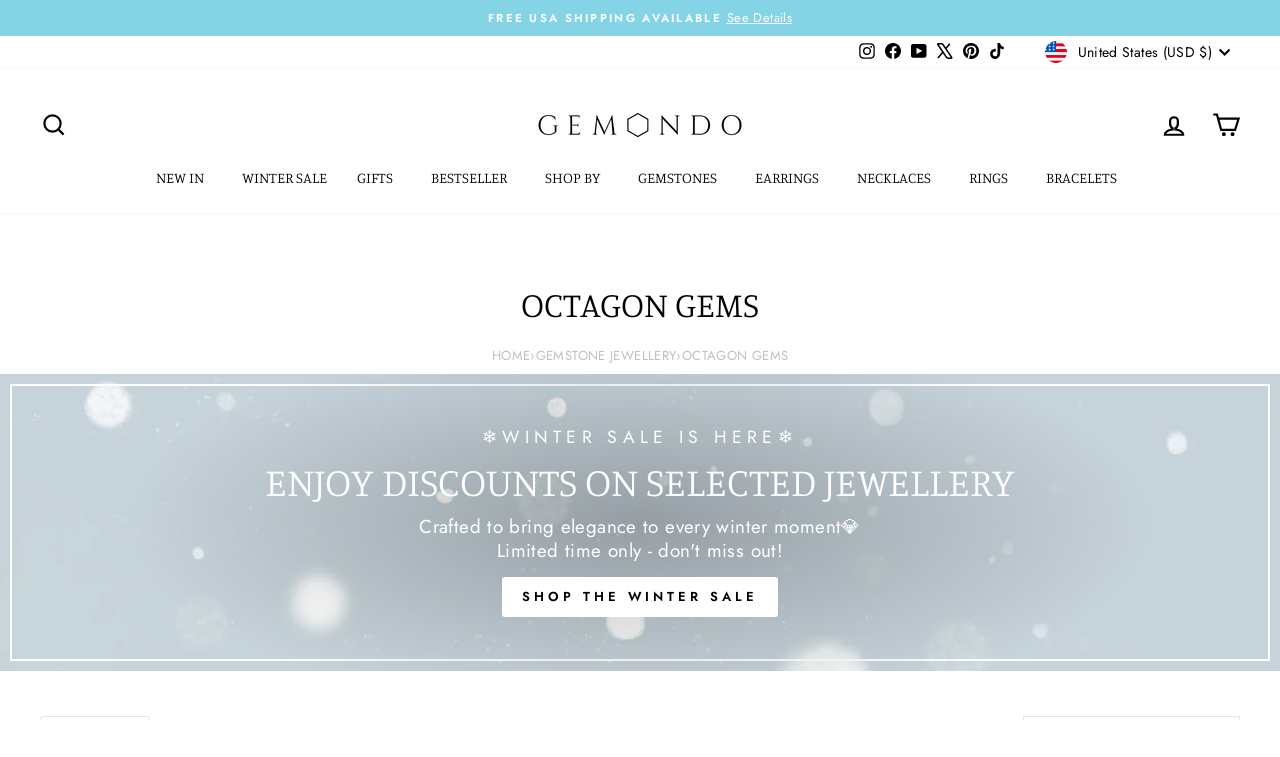

--- FILE ---
content_type: text/json
request_url: https://conf.config-security.com/model
body_size: 83
content:
{"title":"recommendation AI model (keras)","structure":"release_id=0x21:65:52:5c:21:6e:7b:7d:67:51:36:6a:68:22:35:64:28:4e:26:76:75:33:46:44:7a:68:35:7d:53;keras;mu9nnestwrjz2rn7apgwzglgekowqanqh7x1qsx4t84eoij1ay7y3wneu6oc5dyb01crp2ow","weights":"../weights/2165525c.h5","biases":"../biases/2165525c.h5"}